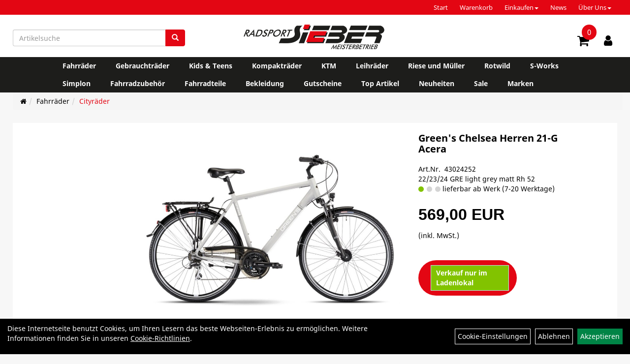

--- FILE ---
content_type: text/html; charset=utf-8
request_url: https://www.radsport-sieber.de/Greens_Chelsea_Herren_21-G_Acera_2.html
body_size: 13233
content:
<!DOCTYPE html>
<html lang="de">
<head>
	<title>Green's Chelsea Herren 21-G Acera - Sieber Online Shop</title>
	<link rel="icon" href="layout/radsport_sieber/favicon.ico" type="image/vnd.microsoft.icon">
	<link rel="shortcut icon" href="layout/radsport_sieber/favicon.ico" type="image/x-icon" />
	<link rel="icon" href="layout/radsport_sieber/img/app_icon_192x192.png" sizes="192x192" />
	<link rel="apple-touch-icon-precomposed" href="layout/radsport_sieber/img/app_icon_180x180.png" />
	<meta name="msapplication-TileImage" content="layout/radsport_sieber/img/app_icon_270x270.png" />
	<meta http-equiv="X-UA-Compatible" content="IE=edge">
    <meta name="viewport" content="width=device-width, initial-scale=1">
	<base href="https://www.radsport-sieber.de/" />
	<link rel="canonical" href="https://www.radsport-sieber.de/Greens_Chelsea_Herren_21-G_Acera_2.html">	
	<meta http-equiv="content-type" content="text/html; charset=utf-8" />
	<meta name="author" content="Sascha Sieber" />
	<meta name="publisher" content="Radsport Sieber" />
	<meta name="copyright" content="Radsport Sieber Copyright" />
	<meta name="keywords" content="Green's, Chelsea, Herren, 21-G, Acera" />
	<meta name="description" content="Green's Chelsea Herren 21-G Acera - RahmenAluminiumGabelSR Suntour NEX-E25 DS C700 Federgabel, Federweg: 50mmSchaltungShimano Acera, 21-GangBremse (vo" />
	<meta name="page-topic" content="Green's Chelsea Herren 21-G Acera - RahmenAluminiumGabelSR Suntour NEX-E25 DS C700 Federgabel, Federweg: 50mmSchaltungShimano Acera, 21-GangBremse (vo" />
	<meta name="abstract" content="Green's Chelsea Herren 21-G Acera - RahmenAluminiumGabelSR Suntour NEX-E25 DS C700 Federgabel, Federweg: 50mmSchaltungShimano Acera, 21-GangBremse (vo" />
	<meta name="classification" content="Green's Chelsea Herren 21-G Acera - RahmenAluminiumGabelSR Suntour NEX-E25 DS C700 Federgabel, Federweg: 50mmSchaltungShimano Acera, 21-GangBremse (vo" />
	<meta name="audience" content="Alle" />
	<meta name="page-type" content="Onlineshop" />
	<meta name="robots" content="INDEX,FOLLOW" />	<meta http-equiv="expires" content="86400" /> <!-- 1 Tag -->
	<meta http-equiv="pragma" content="no-cache" />
	<meta http-equiv="cache-control" content="no-cache" />
	<meta http-equiv="Last-Modified" content="Sun, 18 Jan 2026 02:36:25 CET" /> <!-- heute -->
	<meta http-equiv="Content-language" content="de" />
		<link rel="stylesheet" type="text/css" href="layout/radsport_sieber/css/bootstrap-3.3.6-dist/css/bootstrap.min.css" />
	<link rel="stylesheet" type="text/css" href="layout/radsport_sieber/css/font-awesome-4.7.0/css/font-awesome.min.css" />
	<link rel="stylesheet" type="text/css" 
		href="layout/radsport_sieber/js/jquery-simplyscroll-2.0.05/jquery.simplyscroll.min.css" />
	<link rel="stylesheet" type="text/css" href="layout/radsport_sieber/js/camera/css/camera.min.css" />
	<link rel="stylesheet" type="text/css" href="layout/radsport_sieber/css/style.min.css" />
	
	<link rel="shortcut icon" href="layout/radsport_sieber/favicon.ico" type="image/x-icon" />
	<link rel="icon" href="layout/radsport_sieber/img/app_icon_192x192.png" sizes="192x192" />
	<link rel="apple-touch-icon-precomposed" href="layout/radsport_sieber/img/app_icon_180x180.png" />
	<meta name="msapplication-TileImage" content="layout/radsport_sieber/img/app_icon_270x270.png" />
	<!--<link rel="stylesheet" type="text/css" href="js/fancybox/jquery.fancybox-1.3.4.css" media="screen" />-->


	<!--<link rel="stylesheet" type="text/css" href="bx_styles/bx_styles.css" />-->
	<!-- bxSlider CSS file -->
	<!--<link href="js/bxSlider_4.1.2/jquery.bxslider.css" rel="stylesheet" />
	<link href="css/style.css" rel="stylesheet" type="text/css" />-->

	<!-- HTML5 Shim and Respond.js IE8 support of HTML5 elements and media queries -->
	<!-- WARNING: Respond.js doesn't work if you view the page via file:// -->
	<!--[if lt IE 9]>
	  <script src="js/html5shiv.js"></script>
	  <script src="js/respond.min.js"></script>
	<![endif]-->
	<link rel="stylesheet" type="text/css" href="layout/radsport_sieber/css/artikel.min.css" />
<link rel="stylesheet" type="text/css" href="layout/radsport_sieber/js/fancybox-2.1.5/source/jquery.fancybox.min.css" />

		</head>
<body>
		<div id="message"></div>
	<a href="#" class="backToTop"><i class="fa fa-chevron-up" aria-hidden="true"></i></a>
	<div class="modal fade" id="myModal">
	  <div class="modal-dialog modal-xlg">
		<div class="modal-content">
		  <div class="modal-header">
			<button type="button" class="close" data-dismiss="modal" aria-label="Schließen">&times;</button>
			<h4 class="modal-title"></h4>
		  </div>
		  <div class="modal-body clearfix">
		  </div>
		  <div class="modal-footer">
			<button type="button" class="btn btn-default" data-dismiss="modal" aria-label="Schließen">Close</button>
		  </div>
		</div><!-- /.modal-content -->
	  </div><!-- /.modal-dialog -->
	</div><!-- /.modal -->
<div class="hidden-xs col-xs-12 p0" id="topNavibar">
	<ul class="ul1 nav navbar-nav p2rp" role="list"><li class="cmsLink1 ">
									<a class="" href="https://www.radsport-sieber.de/index.php" title="Start">Start</a>
									</li><li class="cmsLink1 ">
									<a class="" href="https://www.radsport-sieber.de/warenkorb.php" title="Warenkorb">Warenkorb</a>
									</li><li class="dropdown cmsLink1 ">
									<a class="dropdown-toggle " data-toggle="dropdown"  href="#" title="Einkaufen">Einkaufen<span class="caret"></span></a>
									<ul class="dropdown-menu cmsSubUl1" role="list"><li class="cmsSubLi1 ">
														<a class="cmsSubLink" href="https://www.radsport-sieber.de/Zahlungsarten" title="Zahlung">Zahlung</a>
														</li><li class="cmsSubLi1 ">
														<a class="" href="https://www.radsport-sieber.de/versandkosten.php" title="Versandkosten">Versandkosten</a>
														</li><li class="cmsSubLi1 ">
														<a class="" href="https://www.radsport-sieber.de/anmelden.php" title="Registrieren">Registrieren</a>
														</li><li class="cmsSubLi1 ">
														<a class="" href="https://www.radsport-sieber.de/login.php" title="Anmelden">Anmelden</a>
														</li></ul></li><li class="cmsLink1 ">
									<a class="" href="https://www.radsport-sieber.de/allnews.php" title="News">News</a>
									</li><li class="dropdown cmsLink1 ">
									<a class="dropdown-toggle " data-toggle="dropdown"  href="#" title="Über Uns">Über Uns<span class="caret"></span></a>
									<ul class="dropdown-menu cmsSubUl1" role="list"><li class="cmsSubLi1 ">
														<a class="" href="https://www.radsport-sieber.de/impressum.php" title="Impressum">Impressum</a>
														</li><li class="cmsSubLi1 ">
														<a class="" href="https://www.radsport-sieber.de/kontakt.php" title="Kontakt">Kontakt</a>
														</li><li class="cmsSubLi1 ">
														<a class="" href="https://www.radsport-sieber.de/agb.php" title="AGB">AGB</a>
														</li><li class="cmsSubLi1 ">
														<a class="" href="https://www.radsport-sieber.de/datenschutz.php" title="Datenschutz">Datenschutz</a>
														</li><li class="cmsSubLi1 ">
														<a class="" href="https://www.radsport-sieber.de/anfahrt.php" title="Anfahrt">Anfahrt</a>
														</li></ul></li></ul></div>	
<div class="container-fluid p0 row-offcanvas row-offcanvas-left">
	<div class="col-xs-12 pl0 pr0" id="allaround">
		
		<div id="headerdiv" class="big">
			<div class="suchenBox  col-md-4 hidden-xs hidden-sm pt0 pr0 pb0 p2lp clearfix">
									
<div id="schnellsuche" class="col-xs-12 nopadding">
	<form method="get" action="suche.php" id="searchForm" accept-charset="UTF-8">
	<div class="input-group">
		<input value="" id="suchfeld" class="form-control" name="suchbegriff" type="text" placeholder="Artikelsuche" onfocus="this.form.suchbegriff.value = '';" />
		<span class="input-group-btn" >
			<button class="btn btn-default" type="button" onclick="submit();" aria-label="Suchen"><span class="glyphicon glyphicon-search"></span></button>
		</span>	
		<input name="beschr" value="1" type="hidden" />
	</div>
	</form>
	<div class="searchPreview col-xs-12 thumbnail"></div>
</div>							</div>
			<div id="headerlogo" class="col-xs-12 col-md-4 mb10 text-center clearfix">
				<a href="./" title="Sieber Online Shop">
					<img class="img-responsive" src="layout/radsport_sieber/img/sieber_logo_2012.png" title="Sieber Online Shop" alt="Sieber Online Shop" />
				</a>
			</div>
			
			<div class="left_nav_wrapper col-xs-12 col-md-4 moreBox pt10 pl0 pb0 p2rp clearfix">
				<div class="pull-right clearfix">
					<div class="visible-xs pull-left mt5 ml5">
						<!--<button type="button" id="toggleCanvasBtn" class="navbar-toggle btn btn-default pull-right collapsed" data-toggle="collapse" data-target="#collapsable-2">--><!--#collapsable-2,.navigation_unterkategorien_1-->
						<button type="button" id="toggleCanvasBtn" class="navbar-toggle btn btn-default pull-right collapsed" data-toggle="offcanvas" data-target="#sidebar" aria-label="Menü"><!--#collapsable-2,.navigation_unterkategorien_1-->
							<span class="sr-only">Toggle navigation</span>
							<span class="icon-bar"></span>
							<span class="icon-bar"></span>
							<span class="icon-bar"></span>
						</button>
					</div>
											<div id="warenkorbshort" class="pr0">
							
<div class="warenkorbshortbg">
	<div id="warenkorbshort_inhalt">
		<a href="https://www.radsport-sieber.de/warenkorb.php" title="Zum Warenkorb">
		<i class="fa fa-shopping-cart"></i>
		<span>0</span></a>
	</div>
</div>
						</div>
											
					
										
													
<div class="loginrechts">
	<ul class="login_ul nav navbar-nav">
					
		<li class="anmelden">
			<a href="https://www.radsport-sieber.de/login.php" title="Benutzerkonto"><i class="fa fa-user" aria-hidden="true"></i></a>
			
		</li>
	
				
	</ul>
</div>

				
														<div class="visible-xs col-xs-12 suchenboxXS p0">
						
<div id="schnellsuche" class="col-xs-12 nopadding">
	<form method="get" action="suche.php" id="searchForm" accept-charset="UTF-8">
	<div class="input-group">
		<input value="" id="suchfeld" class="form-control" name="suchbegriff" type="text" placeholder="Artikelsuche" onfocus="this.form.suchbegriff.value = '';" />
		<span class="input-group-btn" >
			<button class="btn btn-default" type="button" onclick="submit();" aria-label="Suchen"><span class="glyphicon glyphicon-search"></span></button>
		</span>	
		<input name="beschr" value="1" type="hidden" />
	</div>
	</form>
	<div class="searchPreview col-xs-12 thumbnail"></div>
</div>					</div>
									</div>
			</div>
			<div class="col-xs-12 p0"></div>
			<div class="col-xs-12 p0">
								<div class="hidden-xs collapse navbar-collapse" id="mdMainNav">
					<div class="col-xs-12 col-lg-10 col-lg-offset-1 p0">
						<ul class="ul-level-1 nav navbar-nav flex"><li class="active " data-toggle="menu-own5fa5a58170226">
			<a href="Fahrräder.html">Fahrräder</a>
		</li><li class="" data-toggle="menu-own5fa8228396f68">
			<a href="Gebrauchträder.html">Gebrauchträder</a>
		</li><li class="" data-toggle="menu-own618d40ebc0fcc">
			<a href="Kids_Teens.html">Kids & Teens</a>
		</li><li class="">
			<a href="Kompakträder.html">Kompakträder</a>
		</li><li class="">
			<a href="KTM.html">KTM</a>
		</li><li class="">
			<a href="Leihräder.html">Leihräder</a>
		</li><li class="">
			<a href="Riese_und_Müller.html">Riese und Müller</a>
		</li><li class="">
			<a href="Rotwild.html">Rotwild</a>
		</li><li class="">
			<a href="S-Works.html">S-Works</a>
		</li><li class="">
			<a href="Simplon.html">Simplon</a>
		</li><li class="" data-toggle="menu-own5874f5739ec15">
			<a href="Fahrradzubehör.html">Fahrradzubehör</a>
		</li><li class="" data-toggle="menu-own5874f5868962f">
			<a href="Fahrradteile.html">Fahrradteile</a>
		</li><li class="" data-toggle="menu-own5874f59963aff">
			<a href="Bekleidung.html">Bekleidung</a>
		</li><li class="">
			<a href="Gutscheine.html">Gutscheine</a>
		</li><li class="">
			<a href="sonderangebote.php">Top Artikel</a>
		</li><li class="">
			<a href="neuigkeiten.php">Neuheiten</a>
		</li><li class="">
			<a href="sale.php">Sale</a>
		</li><li class="" data-toggle="menu-">
			<a href="hersteller.php">Marken</a>
		</li>					</div>
				</div>
				<div class="hidden-xs collapse navbar-collapse" id="mdMainNavChildren">
					<div class="col-xs-12 col-lg-10 col-lg-offset-1 p0">
						
			<div class="menu clearfix" id="menu-own5fa5a58170226">	
					<ul class="ul-level-1 flex">
						<li class="active col-xs-12 col-sm-4 col-lg-3 ">
			<a href="Fahrräder/Cityräder.html">Cityräder</a>
			
		</li><li class="col-xs-12 col-sm-4 col-lg-3 ">
			<a href="Fahrräder/Elektrofahrräder.html">Elektrofahrräder</a>
			
			<ul class="ul-level-2">
				<li class="">
			<a href="Fahrräder/Elektrofahrräder/E-ATB_(_All_Terrain_).html">E-ATB ( All Terrain )</a>
			
		</li><li class="">
			<a href="Fahrräder/Elektrofahrräder/E-City_1.html">E-City</a>
			
		</li><li class="">
			<a href="Fahrräder/Elektrofahrräder/E-Kompaktrad.html">E-Kompaktrad</a>
			
		</li><li class="">
			<a href="Fahrräder/Elektrofahrräder/E-Lastenrad.html">E-Lastenrad</a>
			
		</li><li class="">
			<a href="Fahrräder/Elektrofahrräder/E-MTB_Fully_1.html">E-MTB Fully</a>
			
		</li><li class="">
			<a href="Fahrräder/Elektrofahrräder/E-MTB_Hardtail_1.html">E-MTB Hardtail</a>
			
		</li><li class="">
			<a href="Fahrräder/Elektrofahrräder/E-Road_1.html">E-Road</a>
			
		</li><li class="">
			<a href="Fahrräder/Elektrofahrräder/E-Trekking_1.html">E-Trekking</a>
			
		</li>
			</ul>
		</li><li class="col-xs-12 col-sm-4 col-lg-3 ">
			<a href="Fahrräder/Mountainbikes.html">Mountainbikes</a>
			
			<ul class="ul-level-2">
				<li class="">
			<a href="Fahrräder/Mountainbikes/MTB-Fully_1.html">MTB-Fully</a>
			
		</li><li class="">
			<a href="Fahrräder/Mountainbikes/MTB-Hardtail_1.html">MTB-Hardtail</a>
			
		</li>
			</ul>
		</li><li class="col-xs-12 col-sm-4 col-lg-3 ">
			<a href="Fahrräder/Rennräder.html">Rennräder</a>
			
			<ul class="ul-level-2">
				<li class="">
			<a href="Fahrräder/Rennräder/Endurance/Comfort-Bikes.html">Endurance/Comfort-Bikes</a>
			
		</li><li class="">
			<a href="Fahrräder/Rennräder/Flatbar.html">Flatbar</a>
			
		</li><li class="">
			<a href="Fahrräder/Rennräder/Gravel-Bikes_1.html">Gravel-Bikes</a>
			
		</li><li class="">
			<a href="Fahrräder/Rennräder/Race-Bikes.html">Race-Bikes</a>
			
		</li><li class="">
			<a href="Fahrräder/Rennräder/Rahmensets.html">Rahmensets</a>
			
		</li>
			</ul>
		</li><li class="col-xs-12 col-sm-4 col-lg-3 ">
			<a href="Fahrräder/Trekkingräder.html">Trekkingräder</a>
			
		</li>
					</ul>
				</div>
			<div class="menu clearfix" id="menu-own5fa8228396f68">	
					<ul class="ul-level-1 flex">
						<li class="col-xs-12 col-sm-4 col-lg-3 ">
			<a href="Gebrauchträder/E-Bikes.html">E-Bikes</a>
			
		</li><li class="col-xs-12 col-sm-4 col-lg-3 ">
			<a href="Gebrauchträder/Kinder-Jugendrad.html">Kinder-Jugendrad</a>
			
		</li><li class="col-xs-12 col-sm-4 col-lg-3 ">
			<a href="Gebrauchträder/Mountainbike.html">Mountainbike</a>
			
		</li><li class="col-xs-12 col-sm-4 col-lg-3 ">
			<a href="Gebrauchträder/Rennrad.html">Rennrad</a>
			
		</li><li class="col-xs-12 col-sm-4 col-lg-3 ">
			<a href="Gebrauchträder/Trekking/Cross/Tour.html">Trekking/Cross/Tour</a>
			
		</li>
					</ul>
				</div>
			<div class="menu clearfix" id="menu-own618d40ebc0fcc">	
					<ul class="ul-level-1 flex">
						<li class="col-xs-12 col-sm-4 col-lg-3 ">
			<a href="Kids_Teens/Cube.html">Cube</a>
			
		</li><li class="col-xs-12 col-sm-4 col-lg-3 ">
			<a href="Kids_Teens/E-Bike.html">E-Bike</a>
			
		</li><li class="col-xs-12 col-sm-4 col-lg-3 ">
			<a href="Kids_Teens/KUbikes.html">KUbikes</a>
			
		</li><li class="col-xs-12 col-sm-4 col-lg-3 ">
			<a href="Kids_Teens/Puky.html">Puky</a>
			
		</li><li class="col-xs-12 col-sm-4 col-lg-3 ">
			<a href="Kids_Teens/Specialized.html">Specialized</a>
			
		</li><li class="col-xs-12 col-sm-4 col-lg-3 ">
			<a href="Kids_Teens/Winora.html">Winora</a>
			
		</li>
					</ul>
				</div>
			<div class="menu clearfix" id="menu-own5874f5739ec15">	
					<div class="hidden-xs div-level-1 col-xs-12 col-sm-12 pull-right col-md-4 pr0 pl0">
						
						<p class="h3">Fahrradzubehör<p>
						<p class="hidden-sm">Passendes Zubeh&ouml;r geh&ouml;rt zum Raderlebnis fast ebenso sehr wie das Rad selbst. F&uuml;r nahezu alle Einsatzbereiche haben wir deshalb ein gro&szlig;es Sortiment an speziellem Fahrradzubeh&ouml;r dauerhaft im Angebot. Beleuchtung, Schl&ouml;sser, Schutzbleche und vieles mehr r&uuml;sten dich und dein Rad aus, f&uuml;r den t&auml;glichen Einsatz in der City. Rucks&auml;cke und spezielle Radtaschen helfen dir, das Wichtigste mit auf Tour zu nehmen. Radcomputer, GPS Ger&auml;te, Rollentrainer und nicht zuletzt passende Sportern&auml;hrung sind ideales Equipment um sportliche Ambitionen gezielt zu verfolgen. Passendes Werkzeug, Pflegemittel und Pumpen halten dir auf Tour und in der Werkstatt den R&uuml;cken frei und helfen, das geliebte Rad professionell in Stand zu halten.</p>
					</div>
					<ul class="ul-level-1 col-xs-12 col-sm-12 pull-left col-md-8 flex">
						<li class="col-xs-12 col-sm-4 col-lg-3 ">
			<a href="Fahrradzubehör/Anhänger.html">Anhänger</a>
			
		</li><li class="col-xs-12 col-sm-4 col-lg-3 ">
			<a href="Fahrradzubehör/Beleuchtung.html">Beleuchtung</a>
			
			<ul class="ul-level-2">
				<li class="">
			<a href="Fahrradzubehör/Beleuchtung/Batteriebeleuchtung.html">Batteriebeleuchtung</a>
			
		</li><li class="">
			<a href="Fahrradzubehör/Beleuchtung/Rücklicht_Dynamobetrieb.html">Rücklicht Dynamobetrieb</a>
			
		</li><li class="">
			<a href="Fahrradzubehör/Beleuchtung/Scheinwerfer_Dynamobetrieb.html">Scheinwerfer Dynamobetrieb</a>
			
		</li>
			</ul>
		</li><li class="col-xs-12 col-sm-4 col-lg-3 ">
			<a href="Fahrradzubehör/Fahrradcomputer.html">Fahrradcomputer</a>
			
		</li><li class="col-xs-12 col-sm-4 col-lg-3 ">
			<a href="Fahrradzubehör/Flaschenhalter/Flaschen.html">Flaschenhalter/Flaschen</a>
			
		</li><li class="col-xs-12 col-sm-4 col-lg-3 ">
			<a href="Fahrradzubehör/Flickzeug,_Pflegemittel,Werkzeug.html">Flickzeug, Pflegemittel,Werkzeug</a>
			
		</li><li class="col-xs-12 col-sm-4 col-lg-3 ">
			<a href="Fahrradzubehör/Gepäckträger.html">Gepäckträger</a>
			
		</li><li class="col-xs-12 col-sm-4 col-lg-3 ">
			<a href="Fahrradzubehör/Heckträger.html">Heckträger</a>
			
		</li><li class="col-xs-12 col-sm-4 col-lg-3 ">
			<a href="Fahrradzubehör/Indoortraining_/_Smarttrainer.html">Indoortraining / Smarttrainer</a>
			
		</li><li class="col-xs-12 col-sm-4 col-lg-3 ">
			<a href="Fahrradzubehör/Packtaschen/Zubehör.html">Packtaschen/Zubehör</a>
			
			<ul class="ul-level-2">
				<li class="">
			<a href="Fahrradzubehör/Packtaschen/Zubehör/Gepäckträgertaschen.html">Gepäckträgertaschen</a>
			
		</li><li class="">
			<a href="Fahrradzubehör/Packtaschen/Zubehör/Körbe.html">Körbe</a>
			
		</li><li class="">
			<a href="Fahrradzubehör/Packtaschen/Zubehör/Lenkertaschen.html">Lenkertaschen</a>
			
		</li><li class="">
			<a href="Fahrradzubehör/Packtaschen/Zubehör/Satteltaschen.html">Satteltaschen</a>
			
		</li>
			</ul>
		</li><li class="col-xs-12 col-sm-4 col-lg-3 ">
			<a href="Fahrradzubehör/Pumpen.html">Pumpen</a>
			
		</li><li class="col-xs-12 col-sm-4 col-lg-3 ">
			<a href="Fahrradzubehör/Schlösser.html">Schlösser</a>
			
			<ul class="ul-level-2">
				<li class="">
			<a href="Fahrradzubehör/Schlösser/Faltschlösser.html">Faltschlösser</a>
			
		</li><li class="">
			<a href="Fahrradzubehör/Schlösser/Kabelschlösser.html">Kabelschlösser</a>
			
		</li><li class="">
			<a href="Fahrradzubehör/Schlösser/Kettenschlösser.html">Kettenschlösser</a>
			
		</li><li class="">
			<a href="Fahrradzubehör/Schlösser/Sonstige_Schlösser.html">Sonstige Schlösser</a>
			
		</li>
			</ul>
		</li><li class="col-xs-12 col-sm-4 col-lg-3 ">
			<a href="Fahrradzubehör/Spiegel.html">Spiegel</a>
			
		</li>
					</ul>
				</div>
			<div class="menu clearfix" id="menu-own5874f5868962f">	
					<div class="hidden-xs div-level-1 col-xs-12 col-sm-12 pull-right col-md-4 pr0 pl0">
						
						<p class="h3">Fahrradteile<p>
						<p class="hidden-sm">Ein Fahrrad ist mehr als die Summe seiner Teile. Und nicht jeder Radfahrer muss alle technischen Details am Rad verstehen um sich am Radfahren selbst zu erfreuen. In unserem umfangreichen Sortiment an Fahrradteilen von den wichtigsten und beliebtesten Marken finden aber nicht nur ambitionierte Experten hochwertige Nachr&uuml;st- oder Tuningteile um noch das letzte bisschen Fahrperformance aus dem Rad zu kitzeln. Auch Gelegenheits-Schrauber auf der Suche nach dem n&ouml;tigen Ersatzteil finden zielsicher die richtigen Reifen, Schl&auml;uche, Bremsbel&auml;ge oder Antriebsteile in verschiedenen Qualit&auml;tsstufen.</p>
					</div>
					<ul class="ul-level-1 col-xs-12 col-sm-12 pull-left col-md-8 flex">
						<li class="col-xs-12 col-sm-4 col-lg-3 ">
			<a href="Fahrradteile/Bereifung.html">Bereifung</a>
			
			<ul class="ul-level-2">
				<li class="">
			<a href="Fahrradteile/Bereifung/12/16.html">12/16</a>
			
		</li><li class="">
			<a href="Fahrradteile/Bereifung/20/24.html">20/24</a>
			
		</li><li class="">
			<a href="Fahrradteile/Bereifung/26.html">26</a>
			
		</li><li class="">
			<a href="Fahrradteile/Bereifung/27,5_Reifen.html">27,5 Reifen</a>
			
		</li><li class="">
			<a href="Fahrradteile/Bereifung/28.html">28</a>
			
		</li><li class="">
			<a href="Fahrradteile/Bereifung/28_Draht.html">28 Draht</a>
			
		</li><li class="">
			<a href="Fahrradteile/Bereifung/29.html">29</a>
			
		</li><li class="">
			<a href="Fahrradteile/Bereifung/Pannenschutz.html">Pannenschutz</a>
			
		</li><li class="">
			<a href="Fahrradteile/Bereifung/Schläuche.html">Schläuche</a>
			
		</li>
			</ul>
		</li><li class="col-xs-12 col-sm-4 col-lg-3 ">
			<a href="Fahrradteile/Bremsen.html">Bremsen</a>
			
			<ul class="ul-level-2">
				<li class="">
			<a href="Fahrradteile/Bremsen/Bremsenzubehör.html">Bremsenzubehör</a>
			
		</li><li class="">
			<a href="Fahrradteile/Bremsen/Discbremsbeläge/Bremsen.html">Discbremsbeläge/Bremsen</a>
			
		</li><li class="">
			<a href="Fahrradteile/Bremsen/Felgenbremsbeläge/Bremsen.html">Felgenbremsbeläge/Bremsen</a>
			
		</li>
			</ul>
		</li><li class="col-xs-12 col-sm-4 col-lg-3 ">
			<a href="Fahrradteile/Griffe/Klingel/Lenkerband.html">Griffe/Klingel/Lenkerband</a>
			
		</li><li class="col-xs-12 col-sm-4 col-lg-3 ">
			<a href="Fahrradteile/Kassetten___Ritzel.html">Kassetten & Ritzel</a>
			
		</li><li class="col-xs-12 col-sm-4 col-lg-3 ">
			<a href="Fahrradteile/Ketten.html">Ketten</a>
			
		</li><li class="col-xs-12 col-sm-4 col-lg-3 ">
			<a href="Fahrradteile/Lenker/Vorbau/Zubehör.html">Lenker/Vorbau/Zubehör</a>
			
		</li><li class="col-xs-12 col-sm-4 col-lg-3 ">
			<a href="Fahrradteile/Pedale.html">Pedale</a>
			
		</li><li class="col-xs-12 col-sm-4 col-lg-3 ">
			<a href="Fahrradteile/Sättel.html">Sättel</a>
			
		</li><li class="col-xs-12 col-sm-4 col-lg-3 ">
			<a href="Fahrradteile/Sattelstützen.html">Sattelstützen</a>
			
		</li><li class="col-xs-12 col-sm-4 col-lg-3 ">
			<a href="Fahrradteile/Schaltwerke.html">Schaltwerke</a>
			
		</li><li class="col-xs-12 col-sm-4 col-lg-3 ">
			<a href="Fahrradteile/Schutzbleche.html">Schutzbleche</a>
			
		</li><li class="col-xs-12 col-sm-4 col-lg-3 ">
			<a href="Fahrradteile/Ständer.html">Ständer</a>
			
		</li>
					</ul>
				</div>
			<div class="menu clearfix" id="menu-own5874f59963aff">	
					<div class="hidden-xs div-level-1 col-xs-12 col-sm-12 pull-right col-md-4 pr0 pl0">
						
						<p class="h3">Bekleidung<p>
						<p class="hidden-sm">Radfahren bedeutet drau&szlig;en aktiv zu sein. Wer seinem K&ouml;rper zum Teil sportliche Leistungen abverlangt und gleichzeitig nicht nur den Elementen sondern auch dem eigenen Fahrtwind trotzen m&ouml;chte, der stellt neben &auml;sthetischen auch besondere funktionelle Anforderungen an seine Bekleidung. Ganz besonders, wenn, wie beim Radfahren, der ganze K&ouml;rper nicht immer gleichm&auml;&szlig;ig in Bewegung ist. Moderne Radbekleidung kann auf diese Herausforderung antworten. Mit Schnitten, die perfekt zur Position auf dem Rad passen. Mit atmungsaktiven, winddichten oder wasserdichten Materialien. Und nicht zuletzt mit speziellen Bekleidungsst&uuml;cken wie gepolsterten Radhosen, Helmen oder Schuhen, die Komfort und Sicherheit beim Radfahren gezielt verbessern.</p>
					</div>
					<ul class="ul-level-1 col-xs-12 col-sm-12 pull-left col-md-8 flex">
						<li class="col-xs-12 col-sm-4 col-lg-3 ">
			<a href="Bekleidung/Handschuhe.html">Handschuhe</a>
			
		</li><li class="col-xs-12 col-sm-4 col-lg-3 ">
			<a href="Bekleidung/Helme.html">Helme</a>
			
		</li><li class="col-xs-12 col-sm-4 col-lg-3 ">
			<a href="Bekleidung/Regenbekleidung.html">Regenbekleidung</a>
			
		</li><li class="col-xs-12 col-sm-4 col-lg-3 ">
			<a href="Bekleidung/Überschuhe.html">Überschuhe</a>
			
		</li>
					</ul>
				</div>
			<div class="menu clearfix" id="menu-">	
					<ul class="ul-level-1 flex">
						<li class="compact col-xs-12 col-sm-4 col-md-3 col-lg-2  ">
			<a href="hersteller.php?hersteller=Acid">Acid</a>
			
		</li><li class="compact col-xs-12 col-sm-4 col-md-3 col-lg-2  ">
			<a href="hersteller.php?hersteller=AGU">AGU</a>
			
		</li><li class="compact col-xs-12 col-sm-4 col-md-3 col-lg-2  ">
			<a href="hersteller.php?hersteller=Asista">Asista</a>
			
		</li><li class="compact col-xs-12 col-sm-4 col-md-3 col-lg-2  ">
			<a href="hersteller.php?hersteller=Axa">Axa</a>
			
		</li><li class="compact col-xs-12 col-sm-4 col-md-3 col-lg-2  ">
			<a href="hersteller.php?hersteller=Blue%20Bird">Blue Bird</a>
			
		</li><li class="compact col-xs-12 col-sm-4 col-md-3 col-lg-2  ">
			<a href="hersteller.php?hersteller=Busch%20%2B%20M%C3%BCller">Busch + Müller</a>
			
		</li><li class="compact col-xs-12 col-sm-4 col-md-3 col-lg-2  ">
			<a href="hersteller.php?hersteller=Cannondale">Cannondale</a>
			
		</li><li class="compact col-xs-12 col-sm-4 col-md-3 col-lg-2  ">
			<a href="hersteller.php?hersteller=Centurion">Centurion</a>
			
		</li><li class="compact col-xs-12 col-sm-4 col-md-3 col-lg-2  ">
			<a href="hersteller.php?hersteller=CUBE">CUBE</a>
			
		</li><li class="compact col-xs-12 col-sm-4 col-md-3 col-lg-2  ">
			<a href="hersteller.php?hersteller=Elite">Elite</a>
			
		</li><li class="compact col-xs-12 col-sm-4 col-md-3 col-lg-2  ">
			<a href="hersteller.php?hersteller=ergotec">ergotec</a>
			
		</li><li class="compact col-xs-12 col-sm-4 col-md-3 col-lg-2  ">
			<a href="hersteller.php?hersteller=Exustar">Exustar</a>
			
		</li><li class="compact col-xs-12 col-sm-4 col-md-3 col-lg-2  ">
			<a href="hersteller.php?hersteller=Fasi">Fasi</a>
			
		</li><li class="compact col-xs-12 col-sm-4 col-md-3 col-lg-2  ">
			<a href="hersteller.php?hersteller=Fibrax">Fibrax</a>
			
		</li><li class="compact col-xs-12 col-sm-4 col-md-3 col-lg-2  ">
			<a href="hersteller.php?hersteller=Flyer">Flyer</a>
			
		</li><li class="compact col-xs-12 col-sm-4 col-md-3 col-lg-2  ">
			<a href="hersteller.php?hersteller=Focus%20">Focus </a>
			
		</li><li class="compact col-xs-12 col-sm-4 col-md-3 col-lg-2  ">
			<a href="hersteller.php?hersteller=Green%27s">Green's</a>
			
		</li><li class="compact col-xs-12 col-sm-4 col-md-3 col-lg-2  ">
			<a href="hersteller.php?hersteller=Haibike">Haibike</a>
			
		</li><li class="compact col-xs-12 col-sm-4 col-md-3 col-lg-2  ">
			<a href="hersteller.php?hersteller=Hebie">Hebie</a>
			
		</li><li class="compact col-xs-12 col-sm-4 col-md-3 col-lg-2  ">
			<a href="hersteller.php?hersteller=i%3ASY">i:SY</a>
			
		</li><li class="compact col-xs-12 col-sm-4 col-md-3 col-lg-2  ">
			<a href="hersteller.php?hersteller=Kalkhoff">Kalkhoff</a>
			
		</li><li class="compact col-xs-12 col-sm-4 col-md-3 col-lg-2  ">
			<a href="hersteller.php?hersteller=Klickfix">Klickfix</a>
			
		</li><li class="compact col-xs-12 col-sm-4 col-md-3 col-lg-2  ">
			<a href="hersteller.php?hersteller=Koga">Koga</a>
			
		</li><li class="compact col-xs-12 col-sm-4 col-md-3 col-lg-2  ">
			<a href="hersteller.php?hersteller=Kool%20Stop">Kool Stop</a>
			
		</li><li class="compact col-xs-12 col-sm-4 col-md-3 col-lg-2  ">
			<a href="hersteller.php?hersteller=KTM">KTM</a>
			
		</li><li class="compact col-xs-12 col-sm-4 col-md-3 col-lg-2  ">
			<a href="hersteller.php?hersteller=KUbikes">KUbikes</a>
			
		</li><li class="compact col-xs-12 col-sm-4 col-md-3 col-lg-2  ">
			<a href="hersteller.php?hersteller=Levior">Levior</a>
			
		</li><li class="compact col-xs-12 col-sm-4 col-md-3 col-lg-2  ">
			<a href="hersteller.php?hersteller=M-Wave">M-Wave</a>
			
		</li><li class="compact col-xs-12 col-sm-4 col-md-3 col-lg-2  ">
			<a href="hersteller.php?hersteller=Merlin">Merlin</a>
			
		</li><li class="compact col-xs-12 col-sm-4 col-md-3 col-lg-2  ">
			<a href="hersteller.php?hersteller=Norco">Norco</a>
			
		</li><li class="compact col-xs-12 col-sm-4 col-md-3 col-lg-2  ">
			<a href="hersteller.php?hersteller=N%C3%BCring">Nüring</a>
			
		</li><li class="compact col-xs-12 col-sm-4 col-md-3 col-lg-2  ">
			<a href="hersteller.php?hersteller=Point">Point</a>
			
		</li><li class="compact col-xs-12 col-sm-4 col-md-3 col-lg-2  ">
			<a href="hersteller.php?hersteller=Pro%20Max">Pro Max</a>
			
		</li><li class="compact col-xs-12 col-sm-4 col-md-3 col-lg-2  ">
			<a href="hersteller.php?hersteller=Promax">Promax</a>
			
		</li><li class="compact col-xs-12 col-sm-4 col-md-3 col-lg-2  ">
			<a href="hersteller.php?hersteller=PUKY">PUKY</a>
			
		</li><li class="compact col-xs-12 col-sm-4 col-md-3 col-lg-2  ">
			<a href="hersteller.php?hersteller=Racktime">Racktime</a>
			
		</li><li class="compact col-xs-12 col-sm-4 col-md-3 col-lg-2  ">
			<a href="hersteller.php?hersteller=Raleigh">Raleigh</a>
			
		</li><li class="compact col-xs-12 col-sm-4 col-md-3 col-lg-2  ">
			<a href="hersteller.php?hersteller=Riese%20u.%20M%C3%BCller">Riese u. Müller</a>
			
		</li><li class="compact col-xs-12 col-sm-4 col-md-3 col-lg-2  ">
			<a href="hersteller.php?hersteller=Riese%20und%20M%C3%BCller">Riese und Müller</a>
			
		</li><li class="compact col-xs-12 col-sm-4 col-md-3 col-lg-2  ">
			<a href="hersteller.php?hersteller=Rixen%20%2B%20Kaul">Rixen + Kaul</a>
			
		</li><li class="compact col-xs-12 col-sm-4 col-md-3 col-lg-2  ">
			<a href="hersteller.php?hersteller=Rotwild">Rotwild</a>
			
		</li><li class="compact col-xs-12 col-sm-4 col-md-3 col-lg-2  ">
			<a href="hersteller.php?hersteller=Schwalbe">Schwalbe</a>
			
		</li><li class="compact col-xs-12 col-sm-4 col-md-3 col-lg-2  ">
			<a href="hersteller.php?hersteller=Scott">Scott</a>
			
		</li><li class="compact col-xs-12 col-sm-4 col-md-3 col-lg-2  ">
			<a href="hersteller.php?hersteller=Shimano">Shimano</a>
			
		</li><li class="compact col-xs-12 col-sm-4 col-md-3 col-lg-2  ">
			<a href="hersteller.php?hersteller=Sigma%20Sport">Sigma Sport</a>
			
		</li><li class="compact col-xs-12 col-sm-4 col-md-3 col-lg-2  ">
			<a href="hersteller.php?hersteller=Simplon">Simplon</a>
			
		</li><li class="compact col-xs-12 col-sm-4 col-md-3 col-lg-2  ">
			<a href="hersteller.php?hersteller=SKS">SKS</a>
			
		</li><li class="compact col-xs-12 col-sm-4 col-md-3 col-lg-2  ">
			<a href="hersteller.php?hersteller=Specialized">Specialized</a>
			
		</li><li class="compact col-xs-12 col-sm-4 col-md-3 col-lg-2  ">
			<a href="hersteller.php?hersteller=Tip%20Top">Tip Top</a>
			
		</li><li class="compact col-xs-12 col-sm-4 col-md-3 col-lg-2  ">
			<a href="hersteller.php?hersteller=Trelock">Trelock</a>
			
		</li><li class="compact col-xs-12 col-sm-4 col-md-3 col-lg-2  ">
			<a href="hersteller.php?hersteller=Uebler">Uebler</a>
			
		</li><li class="compact col-xs-12 col-sm-4 col-md-3 col-lg-2  ">
			<a href="hersteller.php?hersteller=Unix">Unix</a>
			
		</li><li class="compact col-xs-12 col-sm-4 col-md-3 col-lg-2  ">
			<a href="hersteller.php?hersteller=Ursus">Ursus</a>
			
		</li><li class="compact col-xs-12 col-sm-4 col-md-3 col-lg-2  ">
			<a href="hersteller.php?hersteller=Velo">Velo</a>
			
		</li><li class="compact col-xs-12 col-sm-4 col-md-3 col-lg-2  ">
			<a href="hersteller.php?hersteller=Ventura">Ventura</a>
			
		</li><li class="compact col-xs-12 col-sm-4 col-md-3 col-lg-2  ">
			<a href="hersteller.php?hersteller=Villiger">Villiger</a>
			
		</li><li class="compact col-xs-12 col-sm-4 col-md-3 col-lg-2  ">
			<a href="hersteller.php?hersteller=VP">VP</a>
			
		</li><li class="compact col-xs-12 col-sm-4 col-md-3 col-lg-2  ">
			<a href="hersteller.php?hersteller=Weldtite">Weldtite</a>
			
		</li><li class="compact col-xs-12 col-sm-4 col-md-3 col-lg-2  ">
			<a href="hersteller.php?hersteller=Widek">Widek</a>
			
		</li><li class="compact col-xs-12 col-sm-4 col-md-3 col-lg-2  ">
			<a href="hersteller.php?hersteller=Winora">Winora</a>
			
		</li><li class="compact col-xs-12 col-sm-4 col-md-3 col-lg-2  ">
			<a href="hersteller.php?hersteller=Zefal">Zefal</a>
			
		</li>
					</ul>
				</div>					</div>
				</div>
							</div>
		</div>
		
				
				<div class="col-xs-12 p2lp p2r2 mb0">
					<ol class="breadcrumb m0"><li><a href="index.php"  title="Start"><i class="fa fa-home"></i></a></li><li><a href="Fahrräder.html"  title="Fahrräder">Fahrräder</a></li><li class="active"><a href="Fahrräder/Cityräder.html"  title="Cityräder">Cityräder</a></li>
					</ol>
				</div>		
		<div id="maindiv" class="col-xs-12 p2p">
			<div id="inhaltdivstart" class="col-xs-12 p10 bgWhite">
<div id="artikel_inhalt" class="col-xs-12">
										
		<!--<h1 class="title"><a href="Fahrräder/Cityräder.html">Cityräder</a></h1>-->
	
				
	
<div class="artikeldetaildiv col-xs-12 col-sm-12 col-md-12">
	
	<div class="artikeldetaildiv_top col-xs-12 nopadding thumbnail p0">
		
		<div class="artikeldetaildiv_top_left col-xs-12 thumbnail">
			<div class="col-xs-12 col-md-6 col-lg-8">
				<div class="minibilder hidden-sm hidden-xs">
								
									
						
					
								
						
					
								
						
					
								
						
					
				
				
				
				
				
				</div>
				<div class="mailImage">
					<a rel="lightbox" class="lightbox fancybox.image" href="getimage.php?artikelid=10001-43024252&size=xl&image=1" title="Green's Chelsea Herren 21-G Acera">
						<img src="getimage.php?artikelid=10001-43024252&size=xl&image=1" title="Green's Chelsea Herren 21-G Acera" alt="Green's Chelsea Herren 21-G Acera" onError="this.onerror=null;this.src='layout/'radsport_sieber/img/keinbild_1.jpg'"/>
					</a>
				</div>
				<div class="minibilder visible-sm visible-xs">
								
									
						
					
								
						
					
								
						
					
								
						
					
				
				
				
				
				
				</div>
				<div class="artikelhersteller col-xs-12 p0 text-center"></div>
			</div>
			
			<div class="col-xs-12 col-md-6 col-lg-4">
				<div class="productNewReduced"></div>
				<h1><a class="artikellink" href="Greens_Chelsea_Herren_21-G_Acera_2.html" title="Green's Chelsea Herren 21-G Acera - Sieber Online Shop">Green&#039;s Chelsea Herren 21-G Acera</a></h1>
				<span>Art.Nr.&nbsp; 43024252</span><br />
				22/23/24 GRE light grey matt Rh 52<br />
				
				<div class="artikelampel col-xs-12 p0 mb20"><img src="https://www.radsport-sieber.de/layout/radsport_sieber/img/ampel_gruen.png" title="lieferbar ab Werk (7-20 Werktage)" alt="lieferbar ab Werk (7-20 Werktage)" /> lieferbar ab Werk (7-20 Werktage)</div>
				
				
								
					<p class="mt10"><span class="preisanzeige">569,00 EUR</span></p>
				
				
				
				
				(inkl. MwSt.)
				<br />
				<span class="siesparen"></span><br />				
				

								
				<form method="POST" action="/routing.php" id="artikel10001-43024252" class="mt20 p0 col-xs-12">
					<div class="warenkorbmenge input-group">
						<div class="alert alert-info">Verkauf nur im Ladenlokal</div>
						
					</div>	
					<input name="kundenid" value="" type="hidden">
					<input name="artikel_id" value="10001-43024252" type="hidden">
				</form>
				
				
				<br />
				<br />
				
				<br />
				

					<br />
					
			</div>
			
		</div>
	<div class="hidden" id="artikel_back_notification_dialog">
		
	</div>	
	<div class="tab-content col-xs-12 p0 pb30 pt15">
		<ul class="nav nav-tabs" id="tabs">
	  		<li class="active"><a href="#Produktdetails">Produktdetails</a></li>
							
			<li><a href="#childartikel">Varianten des Artikels</a></li>
			
				
							
			<li><a href="#fragen">Fragen zum Artikel</a></li>
			
				
			
			
			
			
		</ul>
		<div id="Produktdetails" class="tab-pane fade active in clearfix table-responsive">
			<div class="col-xs-12 col-lg-10 col-lg-offset-1 p0">
				22/23/24 GRE light grey matt Rh 52<br />
				<table class="specifications"><tbody><tr class="specification-row"><th class="specification-name" style="text-align:left;padding:3px 40px 3px 0;">Rahmen</th><td class="specification-value">Aluminium</td></tr><tr class="specification-row"><th class="specification-name" style="text-align:left;padding:3px 40px 3px 0;">Gabel</th><td class="specification-value">SR Suntour NEX-E25 DS C700 Federgabel, Federweg: 50mm</td></tr><tr class="specification-row"><th class="specification-name" style="text-align:left;padding:3px 40px 3px 0;">Schaltung</th><td class="specification-value">Shimano Acera, 21-Gang</td></tr><tr class="specification-row"><th class="specification-name" style="text-align:left;padding:3px 40px 3px 0;">Bremse (vorne)</th><td class="specification-value">V-Brake, V-Brake</td></tr><tr class="specification-row"><th class="specification-name" style="text-align:left;padding:3px 40px 3px 0;">Bremse (hinten)</th><td class="specification-value">V-Brake, V-Brake</td></tr><tr class="specification-row"><th class="specification-name" style="text-align:left;padding:3px 40px 3px 0;">Reifen</th><td class="specification-value">Kenda 28, 42-622, Reflexstreifen</td></tr><tr class="specification-row"><th class="specification-name" style="text-align:left;padding:3px 40px 3px 0;">Felgen</th><td class="specification-value">Alu Hohlkammer, Hohlkammerfelge, Aluminium</td></tr><tr class="specification-row"><th class="specification-name" style="text-align:left;padding:3px 40px 3px 0;">Vorbau</th><td class="specification-value">fest</td></tr><tr class="specification-row"><th class="specification-name" style="text-align:left;padding:3px 40px 3px 0;">Sattel</th><td class="specification-value">Selle Royal Rio</td></tr><tr class="specification-row"><th class="specification-name" style="text-align:left;padding:3px 40px 3px 0;">Sattelstütze</th><td class="specification-value">fest</td></tr><tr class="specification-row"><th class="specification-name" style="text-align:left;padding:3px 40px 3px 0;">Scheinwerfer</th><td class="specification-value">AXA Ecoline, 15 lux</td></tr><tr class="specification-row"><th class="specification-name" style="text-align:left;padding:3px 40px 3px 0;">Rücklicht</th><td class="specification-value">AXA Standrücklicht</td></tr><tr class="specification-row"><th class="specification-name" style="text-align:left;padding:3px 40px 3px 0;">Dynamo</th><td class="specification-value">Nabendynamo</td></tr><tr class="specification-row"><th class="specification-name" style="text-align:left;padding:3px 40px 3px 0;">Gepäckträger</th><td class="specification-value">Stahl mit Klappe</td></tr><tr class="specification-row"><th class="specification-name" style="text-align:left;padding:3px 40px 3px 0;">Schutzbleche</th><td class="specification-value">Kunststoff</td></tr><tr class="specification-row"><th class="specification-name" style="text-align:left;padding:3px 40px 3px 0;">Gewicht</th><td class="specification-value">16.7kg</td></tr><tr class="specification-row"><th class="specification-name" style="text-align:left;padding:3px 40px 3px 0;">Zul. Gesamtgewicht</th><td class="specification-value">130kg</td></tr><tr class="specification-row"><th class="specification-name" style="text-align:left;padding:3px 40px 3px 0;">Laufradgröße</th><td class="specification-value">28&quot;</td></tr></tbody></table><br />
				
				
				
				
				<div class="hidden">
					<script type="application/ld+json">
            {"@context":"https:\/\/schema.org","@type":"Product","category":"Cityr\u00e4der","sku":"43024252","gtin":"4054624134920","name":"Green's Chelsea Herren 21-G Acera","description":"RahmenAluminiumGabelSR Suntour NEX-E25 DS C700 Federgabel, Federweg: 50mmSchaltungShimano Acera, 21-GangBremse (vorne)V-Brake, V-BrakeBremse (hinten)V-Brake, V-BrakeReifenKenda 28, 42-622, ReflexstreifenFelgenAlu Hohlkammer, Hohlkammerfelge, AluminiumVorbaufestSattelSelle Royal RioSattelst&uuml;tzefestScheinwerferAXA Ecoline, 15 luxR&uuml;cklichtAXA Standr&uuml;cklichtDynamoNabendynamoGep&auml;cktr&auml;gerStahl mit KlappeSchutzblecheKunststoffGewicht16.7kgZul. Gesamtgewicht130kgLaufradgr&ouml;&szlig;e28&quot;","brand":"Green's","offers":{"@type":"offer","availability":"https:\/\/schema.org\/InStock","price":"569.00","priceCurrency":"EUR","priceValidUntil":"2026-01-19","url":"https:\/\/www.sieber.ems-server04.de\/Greens_Chelsea_Herren_21-G_Acera_2.html"},"image":{"@type":"ImageObject","contentUrl":"https:\/\/www.radsport-sieber.de\/getimage.php?artikelid=10001-43024252&size=xl&image=1","name":"Green's Chelsea Herren 21-G Acera ,Green's"}}
        </script>
				</div>
			</div>
		</div>
		
						
		<div id="childartikel" class="tab-pane fade">
							
				<div class="col-xs-12 p0">
					<div class="childartikeldiv thuxmbnail col-xs-12 p0">
						<div id="msg10001-43024248"></div>
						
						<div class="childartikeldiv_left col-xs-12 col-md-6 p0">
							<div class="childartikeldiv_left col-xs-12 col-lg-5">
								<h4><a class="artikellink" href="Greens_Chelsea_Herren_21-G_Acera.html" title="Green's Chelsea Herren 21-G Acera - Sieber Online Shop">Green&#039;s Chelsea Herren 21-G Acera</a></h4>
								
							</div>
							<div class="col-xs-12 col-lg-6">
								Art.Nr. 43024248<br />
								23/24 GRE light grey matt Rh 48
							</div>
						</div>
						
						<div class="childartikeldiv_left col-xs-12 col-md-6 p0">
							<div class="childartikeldiv_left col-xs-12 col-lg-5">
								<div class="artikelampel col-xs-12 p0"><img src="https://www.radsport-sieber.de/layout/radsport_sieber/img/ampel_rot.png" title="Z.Z. nicht verfügbar" alt="Z.Z. nicht verfügbar" /><br />Z.Z. nicht verfügbar</div>
							</div>
							<div class="childartikeldiv_left col-xs-12 col-lg-5">
								
								(inkl. MwSt.)
								
												
									<p><span class="preisanzeige">569,00 EUR</span></p>
								
				
								
								<span class="siesparen"></span>
								<a class="mehrinfoDiv" href="Greens_Chelsea_Herren_21-G_Acera.html" title="Green's Chelsea Herren 21-G Acera - Sieber Online Shop">
									<i class="fa fa-2x fa-arrow-circle-o-right mr10"></i><span>zum Artikel</span>
								</a>
							</div>
							
						</div>
					</div>
					<div class="hidden">
						
					</div>
				</div>
			
								
				<div class="col-xs-12 p0">
					<div class="childartikeldiv thuxmbnail col-xs-12 p0">
						<div id="msg10001-43024256"></div>
						
						<div class="childartikeldiv_left col-xs-12 col-md-6 p0">
							<div class="childartikeldiv_left col-xs-12 col-lg-5">
								<h4><a class="artikellink" href="Greens_Chelsea_Herren_21-G_Acera_1.html" title="Green's Chelsea Herren 21-G Acera - Sieber Online Shop">Green&#039;s Chelsea Herren 21-G Acera</a></h4>
								
							</div>
							<div class="col-xs-12 col-lg-6">
								Art.Nr. 43024256<br />
								22/23/24 GRE light grey matt Rh 56
							</div>
						</div>
						
						<div class="childartikeldiv_left col-xs-12 col-md-6 p0">
							<div class="childartikeldiv_left col-xs-12 col-lg-5">
								<div class="artikelampel col-xs-12 p0"><img src="https://www.radsport-sieber.de/layout/radsport_sieber/img/ampel_rot.png" title="Z.Z. nicht verfügbar" alt="Z.Z. nicht verfügbar" /><br />Z.Z. nicht verfügbar</div>
							</div>
							<div class="childartikeldiv_left col-xs-12 col-lg-5">
								
								(inkl. MwSt.)
								
												
									<p><span class="preisanzeige">569,00 EUR</span></p>
								
				
								
								<span class="siesparen"></span>
								<a class="mehrinfoDiv" href="Greens_Chelsea_Herren_21-G_Acera_1.html" title="Green's Chelsea Herren 21-G Acera - Sieber Online Shop">
									<i class="fa fa-2x fa-arrow-circle-o-right mr10"></i><span>zum Artikel</span>
								</a>
							</div>
							
						</div>
					</div>
					<div class="hidden">
						
					</div>
				</div>
			
								
				<div class="col-xs-12 p0">
					<div class="childartikeldiv thuxmbnail col-xs-12 p0">
						<div id="msg10001-43024260"></div>
						
						<div class="childartikeldiv_left col-xs-12 col-md-6 p0">
							<div class="childartikeldiv_left col-xs-12 col-lg-5">
								<h4><a class="artikellink" href="Greens_Chelsea_Herren_21-G_Acera_3.html" title="Green's Chelsea Herren 21-G Acera - Sieber Online Shop">Green&#039;s Chelsea Herren 21-G Acera</a></h4>
								
							</div>
							<div class="col-xs-12 col-lg-6">
								Art.Nr. 43024260<br />
								22/23/24 GRE light grey matt Rh 60
							</div>
						</div>
						
						<div class="childartikeldiv_left col-xs-12 col-md-6 p0">
							<div class="childartikeldiv_left col-xs-12 col-lg-5">
								<div class="artikelampel col-xs-12 p0"><img src="https://www.radsport-sieber.de/layout/radsport_sieber/img/ampel_rot.png" title="Z.Z. nicht verfügbar" alt="Z.Z. nicht verfügbar" /><br />Z.Z. nicht verfügbar</div>
							</div>
							<div class="childartikeldiv_left col-xs-12 col-lg-5">
								
								(inkl. MwSt.)
								
												
									<p><span class="preisanzeige">569,00 EUR</span></p>
								
				
								
								<span class="siesparen"></span>
								<a class="mehrinfoDiv" href="Greens_Chelsea_Herren_21-G_Acera_3.html" title="Green's Chelsea Herren 21-G Acera - Sieber Online Shop">
									<i class="fa fa-2x fa-arrow-circle-o-right mr10"></i><span>zum Artikel</span>
								</a>
							</div>
							
						</div>
					</div>
					<div class="hidden">
						
					</div>
				</div>
			
				
		</div>
		
				
						
		<div id="fragen" class="tab-pane fade">
			
			<div class=" anyForm mb10 " data-type="question" data-id="2">
				<div class="form-group ui-sortable-handle" id="Name" data-original-name="Name" data-type="Input"><label class="" for="input0696c3919d670c235132738">Ihr Name</label><input class="form-control" name="Name" tabindex="0" id="input0696c3919d670c235132738"></div><div class="form-group ui-sortable-handle" id="email" data-original-name="email" data-type="Email"><label class="required" for="input1696c3919d671e940747122">E-Mail-Adresse</label><input class="form-control" required="" name="email" id="input1696c3919d671e940747122"></div><div class="form-group ui-sortable-handle" id="Frage" data-original-name="Frage" data-type="Textarea"><label class="required" for="Textarea1">Textfeld</label><textarea class="form-control" id="Textarea1" tabindex="0" name="Frage" required=""></textarea></div>

		
			<div class="form-group mb10">
				<label for="copy696c3919d664b843216083">Ich möchte eine Kopie dieser Nachricht erhalten</label>
				<input id="copy696c3919d664b843216083" type="checkbox" name="_request_copy" value="1" />
			</div>
			<!--<div class="form-group requestCopyEMail">
				<label>Ihre E-Mail-Adresse</label>
				<input name="_customer_email" value="" />
			</div>-->
			<div class="form-group clearfix mb10">
				<label for="cap696c3919d6656991699687">Sicherheitscode</label>
				<div>
					<img class="captcha_image" src="https://www.radsport-sieber.de/includes/captcha/captcha.php" alt="CAPTCHA Image" /><br />
					<p>Bitte geben Sie die Buchstaben und Zahlen aus dem Bild hier ein. Achten Sie auf Groß- und Kleinschreibung.</p>
					<input id="cap696c3919d6656991699687" type="text" name="captcha_code" size="10" maxlength="6" class="form-control"  aria-label="Captcha" />		
				</div>
			</div><input name="artikelid" value="10001-43024252" type="hidden" />
			<div class="form-group" id="Checkbox_Datenschutz" data-original-name="Checkbox_Datenschutz" data-type="Checkbox" data-index="-1">
				<label class="required" for="ds696c3919d665a461652676">
					Die <a href="/datenschutz.php" target="_blank">Datenschutzerklärung</a> habe ich zur Kenntnis genommen.
				</label>
				<input id="ds696c3919d665a461652676" class="" name="Checkbox_Datenschutz" value="1" required="" type="checkbox">
			</div>
				<input name="id" value="2" type="hidden"/>
				<input name="action" value="sendAnyForm" type="hidden"/>
				<button class="btn btn-primary submitAnyForm">Abschicken</button>
				<p style="font-size: 14px;color: #B60000;margin-top:10px">* = Pflichtangabe</p>
			</div>
			<div class="clearfix"></div>
		</div>
		
				
		
		
		
	</div>
	
	</div>
</div>
								
				</div>
			</div><!-- ENDE INHALT-->
			
		</div><!-- EDNE Maindiv -->	
		<div id="footer" class="col-xs-12 col-md-12">
			<div class="col-xs-12 col-lg-10 col-lg-offset-1 p0">
				<div class="col-xs-12 p0">	
					<div class="col-xs-12 col-sm-6 col-lg-3 mb50 kontaktBox">
						<span class="footer_heading">Kontakt</span>
						<span class="icon_home col-xs-12 p0">
							Radsport Sieber<br />
							Fruchtmarktstrasse 21<br />
							Zweibrücken Zweibrücken						</span>
						<br />
						<span class="icon_telefon col-xs-12 p0">+496332568199</span>
						<span class="icon_fax col-xs-12 p0">+496332568197</span>
						<span class="icon_mail col-xs-12 p0">info@radsport-sieber.de</span>
						<br />
				
						<strong>Bitte einen Beratungstermin vereinbaren<br />
<br />
Achtung : vom 29.12.25-31.12.2025 bleibt unser Gesch&auml;ft wegen Inventur geschlossen<br />
<br />
Montag</strong><br />
Ruhetag<br />
<br />
<strong>Dienstag - Freitag</strong>&nbsp;<br />
09:30 Uhr - 12:30 Uhr<br />
13:30 Uhr - 18:00 Uhr<br />
<br />
<strong>Samstag</strong><br />
09:00 Uhr - 13:00 Uhr<br />
<br />
<strong>Termine au&szlig;erhalb der &Ouml;ffnungszeiten</strong>&nbsp;<br />
Bitte <a href="https://www.radsport-sieber.de/kontakt.php">hier</a> anfragen					</div>
										<div class="col-xs-12 col-sm-6 col-lg-3 mb50">
						<span class="footer_heading">Mein Konto</span>
						<ul class="ul_mkg nav nav-stacked col-xs-12">
						
								<li class="mkg_login">
									<a href="login.php">Anmelden</a>
								</li>
								<li class="mkg_reg">
									<a href="anmelden.php">Registrieren</a>
								</li>
								<li class="mkg_plost">
									<a href="passwort_vergessen.php">Passwort vergessen</a>
								</li>						</ul>
					</div>

										
					<div class="col-xs-12 col-sm-6 col-lg-3 mb50">
						<span class="footer_heading">Unser Unternehmen</span>
						<ul class="ul14 nav nav-stacked col-xs-12" role="list"><li class="cmsLink14 ">
									<a class="" href="https://www.radsport-sieber.de/kontakt.php" title="Kontakt">Kontakt</a>
									</li><li class="cmsLink14 ">
									<a class="" href="https://www.radsport-sieber.de/impressum.php" title="Impressum">Impressum</a>
									</li><li class="cmsLink14 ">
									<a class="" href="https://www.radsport-sieber.de/datenschutz.php" title="Datenschutz">Datenschutz</a>
									</li><li class="cmsLink14 ">
									<a class="" href="https://www.radsport-sieber.de/agb.php" title="AGB">AGB</a>
									</li><li class="cmsLink14 ">
									<a class="" href="https://www.radsport-sieber.de/batterieentsorgung.php" title="Batterieentsorgung">Batterieentsorgung</a>
									</li></ul>					</div>
					<div class="col-xs-12 col-sm-6 col-lg-3 mb50">
						<span class="footer_heading">Ihr Einkauf</span>
						<ul class="ul12 nav nav-stacked col-xs-12" role="list"><li class="cmsLink12 ">
									<a class="" href="https://www.radsport-sieber.de/warenkorb.php" title="Warenkorb">Warenkorb</a>
									</li><li class="cmsLink12 ">
									<a class="" href="https://www.radsport-sieber.de/sonderangebote.php" title="Top Artikel">Top Artikel</a>
									</li><li class="cmsLink12 ">
									<a class="" href="https://www.radsport-sieber.de/versandkosten.php" title="Versandkosten">Versandkosten</a>
									</li><li class="cmsLink12 ">
									<a class="" href="https://www.radsport-sieber.de/widerrufsrecht.php" title="Widerrufsrecht">Widerrufsrecht</a>
									</li></ul>					</div>
				</div>
				<div class="col-xs-12 p0 mb50">
					<div class="col-xs-12 col-sm-6 col-md-4 mb50">
											</div>
					<div class="col-xs-12 col-sm-6 col-md-4 mb50 zm">
													<span class="footer_heading">Versandarten</span>
							<div class="col-xs-12 p0">
							<ul>
	<li><img alt="DHL" src="/userfiles/image/dhl.png" /></li>
</ul>
							</div>
												</div>
					<div class="col-xs-12 col-sm-6 col-md-4 mb50 zm">
													<span class="footer_heading">Zahlungsmöglichkeiten</span>
							<div class="col-xs-12 p0">
							<img alt="Überweisung" src="/userfiles/image/zahlung_ueberweisung.jpg" />							</div>
												</div>
					
				</div>
				<div class="col-xs-12 p0 productListe mb20">
										<div class="col-xs-12 p0 mb30">
						<!--<span class="footer_heading">Produkte</span>-->
						<ul class="navigation_hauptkategorien nav nav-stacked"><li class="navigation_hauptkategorien_liSelected "><a class="mainlinkselected" href="Fahrräder.html" title="Fahrräder - Sieber Online Shop">Fahrräder</a></li><li class="navigation_hauptkategorien_li "><a class="mainlink" href="Gebrauchträder.html" title="Gebrauchträder - Sieber Online Shop">Gebrauchträder</a></li><li class="navigation_hauptkategorien_li "><a class="mainlink" href="Kids_Teens.html" title="Kids & Teens - Sieber Online Shop">Kids & Teens</a></li><li class="navigation_hauptkategorien_li "><a class="mainlink" href="Kompakträder.html" title="Kompakträder - Sieber Online Shop">Kompakträder</a></li><li class="navigation_hauptkategorien_li "><a class="mainlink" href="KTM.html" title="KTM - Sieber Online Shop">KTM</a></li><li class="navigation_hauptkategorien_li "><a class="mainlink" href="Leihräder.html" title="Leihräder - Sieber Online Shop">Leihräder</a></li><li class="navigation_hauptkategorien_li "><a class="mainlink" href="Riese_und_Müller.html" title="Riese und Müller - Sieber Online Shop">Riese und Müller</a></li><li class="navigation_hauptkategorien_li "><a class="mainlink" href="Rotwild.html" title="Rotwild - Sieber Online Shop">Rotwild</a></li><li class="navigation_hauptkategorien_li "><a class="mainlink" href="S-Works.html" title="S-Works - Sieber Online Shop">S-Works</a></li><li class="navigation_hauptkategorien_li "><a class="mainlink" href="Simplon.html" title="Simplon - Sieber Online Shop">Simplon</a></li><li class="navigation_hauptkategorien_li "><a class="mainlink" href="Fahrradzubehör.html" title="Fahrradzubehör - Sieber Online Shop">Fahrradzubehör</a></li><li class="navigation_hauptkategorien_li "><a class="mainlink" href="Fahrradteile.html" title="Fahrradteile - Sieber Online Shop">Fahrradteile</a></li><li class="navigation_hauptkategorien_li "><a class="mainlink" href="Bekleidung.html" title="Bekleidung - Sieber Online Shop">Bekleidung</a></li><li class="navigation_hauptkategorien_li "><a class="mainlink" href="Gutscheine.html" title="Gutscheine - Sieber Online Shop">Gutscheine</a></li>
				<li class="navigation_hauptkategorien_li">
					<a class="mainlink" href="sonderangebote.php" title="Sieber Online Shop - Top Artikel">Top Artikel</a>
				</li>
				<li class="navigation_hauptkategorien_li">
					<a class="mainlink" href="neuigkeiten.php" title="Sieber Online Shop - Neuheiten">Neuheiten</a>
				</li>
				<li class="navigation_hauptkategorien_li">
					<a class="mainlink" href="sale.php" title="Sieber Online Shop - Sale">Sale</a>
				</li></ul>					</div>
									</div>
			</div>
		</div>
	</div>
	<div class="col-xs-6 col-sm-3 hidden-sm hidden-md hidden-lg sidebar-offcanvas p0" id="sidebar">
		<div class="col-xs-12 p0">
		<ul class="ul1 nav navbar-nav" role="list"><li class="cmsLink1 ">
									<a class="" href="https://www.radsport-sieber.de/index.php" title="Start">Start</a>
									</li><li class="cmsLink1 ">
									<a class="" href="https://www.radsport-sieber.de/warenkorb.php" title="Warenkorb">Warenkorb</a>
									</li><li class="dropdown cmsLink1 ">
									<a class="dropdown-toggle " data-toggle="dropdown"  href="#" title="Einkaufen">Einkaufen<span class="caret"></span></a>
									<ul class="dropdown-menu cmsSubUl1" role="list"><li class="cmsSubLi1 ">
														<a class="cmsSubLink" href="https://www.radsport-sieber.de/Zahlungsarten" title="Zahlung">Zahlung</a>
														</li><li class="cmsSubLi1 ">
														<a class="" href="https://www.radsport-sieber.de/versandkosten.php" title="Versandkosten">Versandkosten</a>
														</li><li class="cmsSubLi1 ">
														<a class="" href="https://www.radsport-sieber.de/anmelden.php" title="Registrieren">Registrieren</a>
														</li><li class="cmsSubLi1 ">
														<a class="" href="https://www.radsport-sieber.de/login.php" title="Anmelden">Anmelden</a>
														</li></ul></li><li class="cmsLink1 ">
									<a class="" href="https://www.radsport-sieber.de/allnews.php" title="News">News</a>
									</li><li class="dropdown cmsLink1 ">
									<a class="dropdown-toggle " data-toggle="dropdown"  href="#" title="Über Uns">Über Uns<span class="caret"></span></a>
									<ul class="dropdown-menu cmsSubUl1" role="list"><li class="cmsSubLi1 ">
														<a class="" href="https://www.radsport-sieber.de/impressum.php" title="Impressum">Impressum</a>
														</li><li class="cmsSubLi1 ">
														<a class="" href="https://www.radsport-sieber.de/kontakt.php" title="Kontakt">Kontakt</a>
														</li><li class="cmsSubLi1 ">
														<a class="" href="https://www.radsport-sieber.de/agb.php" title="AGB">AGB</a>
														</li><li class="cmsSubLi1 ">
														<a class="" href="https://www.radsport-sieber.de/datenschutz.php" title="Datenschutz">Datenschutz</a>
														</li><li class="cmsSubLi1 ">
														<a class="" href="https://www.radsport-sieber.de/anfahrt.php" title="Anfahrt">Anfahrt</a>
														</li></ul></li></ul>		</div>
				<div class="col-xs-12 p0">
			<ul class="col-xs-12 nav navbar-stacked Navi_mainkat"><li class="NaviItem_mainkatSelected "><a class="mainlinkselected" href="Fahrräder.html" title="Fahrräder - Sieber Online Shop">Fahrräder</a><ul class="Navi_subkat_1"><li class="active NaviItem_subkatSelected_1"><a class="active selected_1 selectedKategorie" href="Fahrräder/Cityräder.html" title="Cityräder - Sieber Online Shop">Cityräder</a></li><li class="NaviItem_subkat_1"><a class="" href="Fahrräder/Elektrofahrräder.html" title="Elektrofahrräder - Sieber Online Shop">Elektrofahrräder</a></li><li class="NaviItem_subkat_1"><a class="" href="Fahrräder/Mountainbikes.html" title="Mountainbikes - Sieber Online Shop">Mountainbikes</a></li><li class="NaviItem_subkat_1"><a class="" href="Fahrräder/Rennräder.html" title="Rennräder - Sieber Online Shop">Rennräder</a></li><li class="NaviItem_subkat_1"><a class="" href="Fahrräder/Trekkingräder.html" title="Trekkingräder - Sieber Online Shop">Trekkingräder</a></li></ul></li><li class="NaviItem_mainkat "><a class="mainlink" href="Gebrauchträder.html" title="Gebrauchträder - Sieber Online Shop">Gebrauchträder</a></li><li class="NaviItem_mainkat "><a class="mainlink" href="Kids_Teens.html" title="Kids & Teens - Sieber Online Shop">Kids & Teens</a></li><li class="NaviItem_mainkat "><a class="mainlink" href="Kompakträder.html" title="Kompakträder - Sieber Online Shop">Kompakträder</a></li><li class="NaviItem_mainkat "><a class="mainlink" href="KTM.html" title="KTM - Sieber Online Shop">KTM</a></li><li class="NaviItem_mainkat "><a class="mainlink" href="Leihräder.html" title="Leihräder - Sieber Online Shop">Leihräder</a></li><li class="NaviItem_mainkat "><a class="mainlink" href="Riese_und_Müller.html" title="Riese und Müller - Sieber Online Shop">Riese und Müller</a></li><li class="NaviItem_mainkat "><a class="mainlink" href="Rotwild.html" title="Rotwild - Sieber Online Shop">Rotwild</a></li><li class="NaviItem_mainkat "><a class="mainlink" href="S-Works.html" title="S-Works - Sieber Online Shop">S-Works</a></li><li class="NaviItem_mainkat "><a class="mainlink" href="Simplon.html" title="Simplon - Sieber Online Shop">Simplon</a></li><li class="NaviItem_mainkat "><a class="mainlink" href="Fahrradzubehör.html" title="Fahrradzubehör - Sieber Online Shop">Fahrradzubehör</a></li><li class="NaviItem_mainkat "><a class="mainlink" href="Fahrradteile.html" title="Fahrradteile - Sieber Online Shop">Fahrradteile</a></li><li class="NaviItem_mainkat "><a class="mainlink" href="Bekleidung.html" title="Bekleidung - Sieber Online Shop">Bekleidung</a></li><li class="NaviItem_mainkat "><a class="mainlink" href="Gutscheine.html" title="Gutscheine - Sieber Online Shop">Gutscheine</a></li>
				<li class="NaviItem_mainkat">
					<a class="mainlink" href="sonderangebote.php" title="Sieber Online Shop - Top Artikel">Top Artikel</a>
				</li>
				<li class="NaviItem_mainkat">
					<a class="mainlink" href="neuigkeiten.php" title="Sieber Online Shop - Neuheiten">Neuheiten</a>
				</li>
				<li class="NaviItem_mainkat">
					<a class="mainlink" href="sale.php" title="Sieber Online Shop - Sale">Sale</a>
				</li></ul>		</div>
					</div>
			<div class="col-cs-12" id="cookie_information">
			<div class="col-xs-12 col-md-8" id="cookie_information_text">
				Diese Internetseite benutzt Cookies, um Ihren Lesern das beste Webseiten-Erlebnis zu ermöglichen. Weitere Informationen finden Sie in unseren <a href="https://www.radsport-sieber.de/cookie_policy.php">Cookie-Richtlinien</a>.
			</div>
			<div class="col-xs-12 col-md-4 text-right" id="cookie_information_link">
				<a href="cookie.php">Cookie-Einstellungen</a>
				<a href="javascript:denyCookies();">Ablehnen</a>
				<a class="accept_cookie_btn" href="javascript:acceptCookies();" class="accept_cookie_btn">Akzeptieren</a>
			</div>
		</div>
	</div>
	<script type="text/javascript">
		var baseURL		= 'https://www.radsport-sieber.de/';
	</script>
	<script src="layout/radsport_sieber/js/cc.min.js" ></script>
	<script src="layout/radsport_sieber/js/jquery-1.11.3.min.js" ></script>
	<script src="layout/radsport_sieber/js/jquery-ui.easing-only.min.js" ></script>
	<script src="layout/radsport_sieber/css/bootstrap-3.3.6-dist/js/bootstrap.min.js" ></script>
	<script src="layout/radsport_sieber/js/jquery-simplyscroll-2.0.05/jquery.simplyscroll.min.js" ></script>
	<!--<script src="layout/radsport_sieber/js/camera/scripts/jquery.easing.1.3.js"></script>-->
	<script src="layout/radsport_sieber/js/camera/scripts/jquery.mobile.customized.min.js" ></script>	
	<script src="layout/radsport_sieber/js/camera/scripts/camera.min.js" ></script>
	<script type="text/javascript" src="layout/radsport_sieber/js/main.min.js" ></script>
	
<script type="text/javascript" src="layout/radsport_sieber/js/fancybox-2.1.5/source/jquery.fancybox.pack.js"></script>
<script type="text/javascript">
	$(document).ready(function(){
		var parts = window.location.href.split('#');
		if (parts.length > 1){
			var id = "#"+parts[1];
			if ($(id).length > 0){
				$('a[href="'+id+'"]').click();
				setTimeout(function(){
					$body.animate({
						scrollTop : $(id).offset().top-250
					});	
				}, 200);
				
			}
		}
			
		if ($('a.lightbox').fancybox !== undefined){
			$('a.lightbox').fancybox({
				'transitionIn'		: 'elastic',
				'transitionOut'		: 'elastic',
				'titlePosition' 	: 'outside',
				'type'				: 'image', 
				'titleFormat'		: function(title, currentArray, currentIndex, currentOpts) {
					return '<span id="fancybox-title-over">Image ' + (currentIndex + 1) + ' / ' + currentArray.length + (title.length ? ' &nbsp; ' + title : '') + '</span>';
				}
			});
		}	

		$(document).on("click", '.artikel_notify_back .btn', function(ev){
			ev.preventDefault();
			var $target = $(this).closest(".anyForm");
			var req = getFormContent($target);
			req.action = "artikel_notify_back";
			// console.log(req);
			postIt(req, function(res){
				if (res.state != "success"){
					showMsg(res.state, res.msg);
					if (res.data !== undefined && res.data.error_fields !== undefined)
					{
						var eFields = res.data.error_fields;
						for (var i = 0; i < eFields.length; i++)
						{
							var name = eFields[i];
							$parent = $target.find('[name="'+name+'"]').parents(".form-group");
							$parent.addClass("has-error");
							if (name == "captcha_code")
							{
								var src = $parent.find(".captcha_image").attr("src").split("?");
								var date = (new Date()).getTime();
								$parent.find(".captcha_image").attr("src", src[0]+"?tmp="+date);
							}
						}
					}
				}else{
					$target.html('<div class="col-xs-12 clearfix"><div class="alert alert-success" role="alert">'+
									'<h4 class="mb0"><span>'+res.msg+'</span></h4>'+
								'</div></div>');
					$target.find('input,select,textarea').each(function(){
						if ($(this).attr("type")=="checkbox" || $(this).attr("type")=="radio"){
							$(this).prop('checked', false); 
						}else{
							$(this).val("");
						}
					});
				}
			});
		})
		
	});
	
	function doAsk(id){
		json = $('#article_question').serializeArray();	
		if ($.trim($('input[name="question_name"]').val()) == ""){
			$('input[name="question_name"]').focus()
			showMsg("error", "Sie müssen Ihren Namen eingeben!");
		}else if ($.trim($('input[name="question_email"]').val()) == ""){
			$('input[name="question_email"]').focus();
			showMsg("error", "Sie müssen Ihre E-Mail-Adresse eingeben!");
		}else if ($.trim($('textarea[name="question"]').val()) == ""){
			$('textarea[name="question"]').focus()
			showMsg("error", "Sie müssen Ihre Frage eingeben!");
		}else{
			json.push({"name" : "artikelid", "value" : id});
			json.push({"name" : "action", "value" : "askquestion"});
			postIt(json, function(res){
				if (res.state == "success"){$('#article_question')[0].reset();}
			});
		}
	}
	
	function doCallback(id){
		json = $('#article_callback').serializeArray();	
		if ($.trim($('input[name="callback_name"]').val()) == ""){
			$('input[name="callback_name"]').focus()
			showMsg("error", "Sie müssen Ihren Namen eingeben!");
		}else if ($.trim($('input[name="callback_telefon"]').val()) == ""){
			$('input[name="callback_telefon"]').focus();
			showMsg("error", "Sie müssen Ihre Telefonnummer eingeben!");
		}else{
			json.push({"name" : "artikelid", "value" : id});
			json.push({"name" : "action", "value" : "getcallback"});
			postIt(json, function(res){
				if (res.state == "success"){$('#article_callback')[0].reset();}
			});
		}
	}
	
	function doTellaFriend(id){
		json = $('#article_tellafriend').serializeArray();	
		if ($.trim($('input[name="tellafriend_name_sender"]').val()) == ""){
			$('input[name="tellafriend_name_sender"]').focus()
			showMsg("error", "Sie müssen Ihren Namen eingeben!");
		}else if ($.trim($('input[name="tellafriend_email_sender"]').val()) == ""){
			$('input[name="tellafriend_email_sender"]').focus();
			showMsg("error", "Sie müssen Ihre E-Mail-Adresse eingeben!");
		}else if ($.trim($('input[name="tellafriend_name_adressat"]').val()) == ""){
			$('input[name="tellafriend_name_adressat"]').focus();
			showMsg("error", "Sie müssen den Namen Ihres Freundes eingeben!");
		}else if ($.trim($('input[name="tellafriend_email_adressat"]').val()) == ""){
			$('input[name="tellafriend_email_adressat"]').focus();
			showMsg("error", "Sie müssen die E-Mail-Adresse Ihres Freundes eingeben!");
		}else if ($.trim($('textarea[name="tellafriend_message"]').val()) == ""){
			$('textarea[name="tellafriend_message"]').focus();
			showMsg("error", "Sie müssen Ihre Nachricht eingeben!");
		}else{
			json.push({"name" : "artikelid", "value" : id});
			json.push({"name" : "action", "value" : "tellafriend"});
			postIt(json, function(res){
				if (res.state == "success"){$('#article_tellafriend')[0].reset();}
			});
		}
	}
</script>
	

<script type="application/ld+json">
            {"@context":"https:\/\/schema.org","@type":"Organization","name":"Radsport Sieber","url":"http:\/\/www.radsport-sieber.de","logo":"https:\/\/www.radsport-sieber.de\/layout\/radsport_sieber\/img\/app_icon.png"}
        </script></body>
</html><script>
	document.addEventListener('DOMContentLoaded', function(ev){
		document.dispatchEvent(new CustomEvent('ems.show-artikel', {
			bubbles : true, 
			detail: false		}));
	})
</script><!-- Time: 2.5429060459137 --><!-- Time: 2.5429139137268 -->
